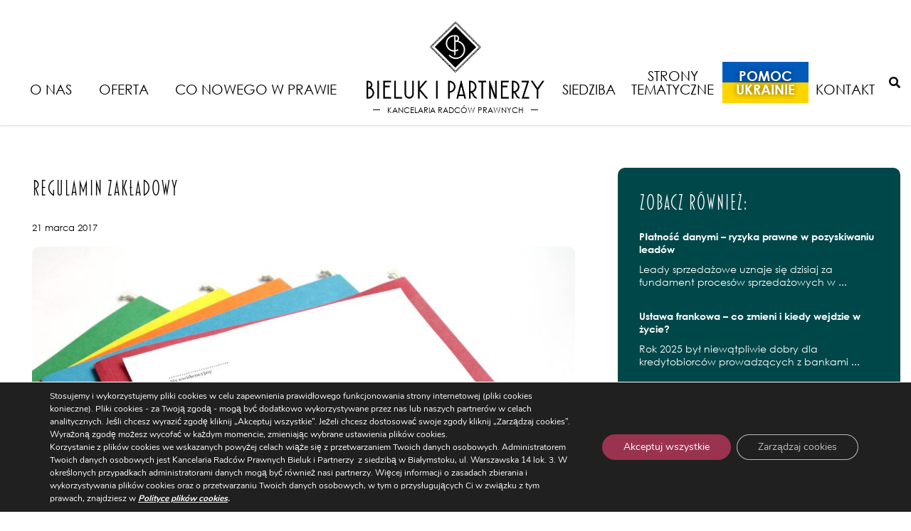

--- FILE ---
content_type: text/html; charset=UTF-8
request_url: https://bieluk.pl/blog/2017/03/21/regulamin-zakladowy/
body_size: 14610
content:
<!DOCTYPE html>
<html lang="pl-PL" class="font">
<head>
    <meta charset="UTF-8">
    <meta name="viewport" content="width=device-width, initial-scale=1">
            <meta name='robots' content='index, follow, max-image-preview:large, max-snippet:-1, max-video-preview:-1' />
	<style>img:is([sizes="auto" i], [sizes^="auto," i]) { contain-intrinsic-size: 3000px 1500px }</style>
	<link rel="alternate" hreflang="pl-pl" href="https://bieluk.pl/blog/2017/03/21/regulamin-zakladowy/" />

	<!-- This site is optimized with the Yoast SEO plugin v25.6 - https://yoast.com/wordpress/plugins/seo/ -->
	<title>Regulamin zakładowy - Bieluk i Partnerzy</title>
	<link rel="canonical" href="https://bieluk.pl/blog/2017/03/21/regulamin-zakladowy/" />
	<meta property="og:locale" content="pl_PL" />
	<meta property="og:type" content="article" />
	<meta property="og:title" content="Regulamin zakładowy - Bieluk i Partnerzy" />
	<meta property="og:description" content="Ustawa z dnia 16 grudnia 2016 r. o zmianie niektórych ustaw w celu poprawy otoczenia prawnego przedsiębiorców, wprowadziła zmiany w kodeksie pracy dotyczące m.in. regulaminów pracy i wynagradzania, które weszły w życie 1 stycznia 2017 r. Zgodnie z nową regulacją, obowiązek tworzenia regulaminów mają tylko pracodawcy zatrudniający co najmniej 50 pracowników. Art. 77(2) oraz art. [&hellip;]" />
	<meta property="og:url" content="https://bieluk.pl/blog/2017/03/21/regulamin-zakladowy/" />
	<meta property="og:site_name" content="Bieluk i Partnerzy" />
	<meta property="article:published_time" content="2017-03-20T23:00:00+00:00" />
	<meta property="article:modified_time" content="2022-03-11T09:38:17+00:00" />
	<meta property="og:image" content="https://bieluk.pl/wp-content/uploads/Fotolia_21232672_Subscription_Monthly_M.jpg" />
	<meta property="og:image:width" content="1688" />
	<meta property="og:image:height" content="1125" />
	<meta property="og:image:type" content="image/jpeg" />
	<meta name="author" content="rada" />
	<meta name="twitter:card" content="summary_large_image" />
	<meta name="twitter:label1" content="Napisane przez" />
	<meta name="twitter:data1" content="rada" />
	<meta name="twitter:label2" content="Szacowany czas czytania" />
	<meta name="twitter:data2" content="1 minuta" />
	<script type="application/ld+json" class="yoast-schema-graph">{"@context":"https://schema.org","@graph":[{"@type":"WebPage","@id":"https://bieluk.pl/blog/2017/03/21/regulamin-zakladowy/","url":"https://bieluk.pl/blog/2017/03/21/regulamin-zakladowy/","name":"Regulamin zakładowy - Bieluk i Partnerzy","isPartOf":{"@id":"https://bieluk.pl/#website"},"primaryImageOfPage":{"@id":"https://bieluk.pl/blog/2017/03/21/regulamin-zakladowy/#primaryimage"},"image":{"@id":"https://bieluk.pl/blog/2017/03/21/regulamin-zakladowy/#primaryimage"},"thumbnailUrl":"https://bieluk.pl/wp-content/uploads/Fotolia_21232672_Subscription_Monthly_M.jpg","datePublished":"2017-03-20T23:00:00+00:00","dateModified":"2022-03-11T09:38:17+00:00","author":{"@id":"https://bieluk.pl/#/schema/person/987253bcf74f024d309086b3465930a7"},"breadcrumb":{"@id":"https://bieluk.pl/blog/2017/03/21/regulamin-zakladowy/#breadcrumb"},"inLanguage":"pl-PL","potentialAction":[{"@type":"ReadAction","target":["https://bieluk.pl/blog/2017/03/21/regulamin-zakladowy/"]}]},{"@type":"ImageObject","inLanguage":"pl-PL","@id":"https://bieluk.pl/blog/2017/03/21/regulamin-zakladowy/#primaryimage","url":"https://bieluk.pl/wp-content/uploads/Fotolia_21232672_Subscription_Monthly_M.jpg","contentUrl":"https://bieluk.pl/wp-content/uploads/Fotolia_21232672_Subscription_Monthly_M.jpg","width":1688,"height":1125},{"@type":"BreadcrumbList","@id":"https://bieluk.pl/blog/2017/03/21/regulamin-zakladowy/#breadcrumb","itemListElement":[{"@type":"ListItem","position":1,"name":"Strona główna","item":"https://bieluk.pl/"},{"@type":"ListItem","position":2,"name":"Co nowego w prawie","item":"https://bieluk.pl/aktualnosci-2/"},{"@type":"ListItem","position":3,"name":"Regulamin zakładowy"}]},{"@type":"WebSite","@id":"https://bieluk.pl/#website","url":"https://bieluk.pl/","name":"Bieluk i Partnerzy","description":"Kancelaria Radców Prawnych","potentialAction":[{"@type":"SearchAction","target":{"@type":"EntryPoint","urlTemplate":"https://bieluk.pl/?s={search_term_string}"},"query-input":{"@type":"PropertyValueSpecification","valueRequired":true,"valueName":"search_term_string"}}],"inLanguage":"pl-PL"},{"@type":"Person","@id":"https://bieluk.pl/#/schema/person/987253bcf74f024d309086b3465930a7","name":"rada","url":"https://bieluk.pl/blog/author/rada/"}]}</script>
	<!-- / Yoast SEO plugin. -->


<link rel='dns-prefetch' href='//maps.google.com' />
<link rel="alternate" type="application/rss+xml" title="Bieluk i Partnerzy &raquo; Kanał z wpisami" href="https://bieluk.pl/feed/" />
<link rel="alternate" type="application/rss+xml" title="Bieluk i Partnerzy &raquo; Kanał z komentarzami" href="https://bieluk.pl/comments/feed/" />
<link rel='stylesheet' id='formidable-css' href='https://bieluk.pl/wp-content/plugins/formidable/css/formidableforms1.css?ver=821742' type='text/css' media='all' />
<link rel='stylesheet' id='wpgmp-frontend-css' href='https://bieluk.pl/wp-content/plugins/wp-google-map-plugin/assets/css/wpgmp_all_frontend.css?ver=4.8.2' type='text/css' media='all' />
<link rel='stylesheet' id='bootstrap-css' href='https://bieluk.pl/wp-content/themes/ideaweb/libs/bootstrap/bootstrap.min.css?ver=4.4.1' type='text/css' media='all' />
<link rel='stylesheet' id='font-awesome-css' href='https://bieluk.pl/wp-content/themes/ideaweb/libs/font-awesome/css/all.min.css?ver=5.12.0' type='text/css' media='all' />
<link rel='stylesheet' id='baguetteBox-css' href='https://bieluk.pl/wp-content/themes/ideaweb/libs/baguetteBox/baguetteBox.min.css?ver=1.11.0' type='text/css' media='all' />
<link rel='stylesheet' id='theme-style-css' href='https://bieluk.pl/wp-content/themes/ideaweb/css/style.css?ver=1.0.19' type='text/css' media='all' />
<link rel='stylesheet' id='stylesheet-css' href='https://bieluk.pl/wp-content/themes/ideaweb/style.css?ver=6.8.3' type='text/css' media='all' />
<link rel='stylesheet' id='newsletter-css' href='https://bieluk.pl/wp-content/plugins/newsletter/style.css?ver=8.9.2' type='text/css' media='all' />
<link rel='stylesheet' id='moove_gdpr_frontend-css' href='https://bieluk.pl/wp-content/plugins/gdpr-cookie-compliance/dist/styles/gdpr-main.css?ver=5.0.1' type='text/css' media='all' />
<style id='moove_gdpr_frontend-inline-css' type='text/css'>
				#moove_gdpr_cookie_modal .moove-gdpr-modal-content .moove-gdpr-tab-main h3.tab-title, 
				#moove_gdpr_cookie_modal .moove-gdpr-modal-content .moove-gdpr-tab-main span.tab-title,
				#moove_gdpr_cookie_modal .moove-gdpr-modal-content .moove-gdpr-modal-left-content #moove-gdpr-menu li a, 
				#moove_gdpr_cookie_modal .moove-gdpr-modal-content .moove-gdpr-modal-left-content #moove-gdpr-menu li button,
				#moove_gdpr_cookie_modal .moove-gdpr-modal-content .moove-gdpr-modal-left-content .moove-gdpr-branding-cnt a,
				#moove_gdpr_cookie_modal .moove-gdpr-modal-content .moove-gdpr-modal-footer-content .moove-gdpr-button-holder a.mgbutton, 
				#moove_gdpr_cookie_modal .moove-gdpr-modal-content .moove-gdpr-modal-footer-content .moove-gdpr-button-holder button.mgbutton,
				#moove_gdpr_cookie_modal .cookie-switch .cookie-slider:after, 
				#moove_gdpr_cookie_modal .cookie-switch .slider:after, 
				#moove_gdpr_cookie_modal .switch .cookie-slider:after, 
				#moove_gdpr_cookie_modal .switch .slider:after,
				#moove_gdpr_cookie_info_bar .moove-gdpr-info-bar-container .moove-gdpr-info-bar-content p, 
				#moove_gdpr_cookie_info_bar .moove-gdpr-info-bar-container .moove-gdpr-info-bar-content p a,
				#moove_gdpr_cookie_info_bar .moove-gdpr-info-bar-container .moove-gdpr-info-bar-content a.mgbutton, 
				#moove_gdpr_cookie_info_bar .moove-gdpr-info-bar-container .moove-gdpr-info-bar-content button.mgbutton,
				#moove_gdpr_cookie_modal .moove-gdpr-modal-content .moove-gdpr-tab-main .moove-gdpr-tab-main-content h1, 
				#moove_gdpr_cookie_modal .moove-gdpr-modal-content .moove-gdpr-tab-main .moove-gdpr-tab-main-content h2, 
				#moove_gdpr_cookie_modal .moove-gdpr-modal-content .moove-gdpr-tab-main .moove-gdpr-tab-main-content h3, 
				#moove_gdpr_cookie_modal .moove-gdpr-modal-content .moove-gdpr-tab-main .moove-gdpr-tab-main-content h4, 
				#moove_gdpr_cookie_modal .moove-gdpr-modal-content .moove-gdpr-tab-main .moove-gdpr-tab-main-content h5, 
				#moove_gdpr_cookie_modal .moove-gdpr-modal-content .moove-gdpr-tab-main .moove-gdpr-tab-main-content h6,
				#moove_gdpr_cookie_modal .moove-gdpr-modal-content.moove_gdpr_modal_theme_v2 .moove-gdpr-modal-title .tab-title,
				#moove_gdpr_cookie_modal .moove-gdpr-modal-content.moove_gdpr_modal_theme_v2 .moove-gdpr-tab-main h3.tab-title, 
				#moove_gdpr_cookie_modal .moove-gdpr-modal-content.moove_gdpr_modal_theme_v2 .moove-gdpr-tab-main span.tab-title,
				#moove_gdpr_cookie_modal .moove-gdpr-modal-content.moove_gdpr_modal_theme_v2 .moove-gdpr-branding-cnt a {
					font-weight: inherit				}
			#moove_gdpr_cookie_modal,#moove_gdpr_cookie_info_bar,.gdpr_cookie_settings_shortcode_content{font-family:&#039;Century Gothic&#039;,&#039;Nunito&#039;,sans-serif}#moove_gdpr_save_popup_settings_button{background-color:#373737;color:#fff}#moove_gdpr_save_popup_settings_button:hover{background-color:#000}#moove_gdpr_cookie_info_bar .moove-gdpr-info-bar-container .moove-gdpr-info-bar-content a.mgbutton,#moove_gdpr_cookie_info_bar .moove-gdpr-info-bar-container .moove-gdpr-info-bar-content button.mgbutton{background-color:#9a3350}#moove_gdpr_cookie_modal .moove-gdpr-modal-content .moove-gdpr-modal-footer-content .moove-gdpr-button-holder a.mgbutton,#moove_gdpr_cookie_modal .moove-gdpr-modal-content .moove-gdpr-modal-footer-content .moove-gdpr-button-holder button.mgbutton,.gdpr_cookie_settings_shortcode_content .gdpr-shr-button.button-green{background-color:#9a3350;border-color:#9a3350}#moove_gdpr_cookie_modal .moove-gdpr-modal-content .moove-gdpr-modal-footer-content .moove-gdpr-button-holder a.mgbutton:hover,#moove_gdpr_cookie_modal .moove-gdpr-modal-content .moove-gdpr-modal-footer-content .moove-gdpr-button-holder button.mgbutton:hover,.gdpr_cookie_settings_shortcode_content .gdpr-shr-button.button-green:hover{background-color:#fff;color:#9a3350}#moove_gdpr_cookie_modal .moove-gdpr-modal-content .moove-gdpr-modal-close i,#moove_gdpr_cookie_modal .moove-gdpr-modal-content .moove-gdpr-modal-close span.gdpr-icon{background-color:#9a3350;border:1px solid #9a3350}#moove_gdpr_cookie_info_bar span.change-settings-button.focus-g,#moove_gdpr_cookie_info_bar span.change-settings-button:focus,#moove_gdpr_cookie_info_bar button.change-settings-button.focus-g,#moove_gdpr_cookie_info_bar button.change-settings-button:focus{-webkit-box-shadow:0 0 1px 3px #9a3350;-moz-box-shadow:0 0 1px 3px #9a3350;box-shadow:0 0 1px 3px #9a3350}#moove_gdpr_cookie_modal .moove-gdpr-modal-content .moove-gdpr-modal-close i:hover,#moove_gdpr_cookie_modal .moove-gdpr-modal-content .moove-gdpr-modal-close span.gdpr-icon:hover,#moove_gdpr_cookie_info_bar span[data-href]>u.change-settings-button{color:#9a3350}#moove_gdpr_cookie_modal .moove-gdpr-modal-content .moove-gdpr-modal-left-content #moove-gdpr-menu li.menu-item-selected a span.gdpr-icon,#moove_gdpr_cookie_modal .moove-gdpr-modal-content .moove-gdpr-modal-left-content #moove-gdpr-menu li.menu-item-selected button span.gdpr-icon{color:inherit}#moove_gdpr_cookie_modal .moove-gdpr-modal-content .moove-gdpr-modal-left-content #moove-gdpr-menu li a span.gdpr-icon,#moove_gdpr_cookie_modal .moove-gdpr-modal-content .moove-gdpr-modal-left-content #moove-gdpr-menu li button span.gdpr-icon{color:inherit}#moove_gdpr_cookie_modal .gdpr-acc-link{line-height:0;font-size:0;color:transparent;position:absolute}#moove_gdpr_cookie_modal .moove-gdpr-modal-content .moove-gdpr-modal-close:hover i,#moove_gdpr_cookie_modal .moove-gdpr-modal-content .moove-gdpr-modal-left-content #moove-gdpr-menu li a,#moove_gdpr_cookie_modal .moove-gdpr-modal-content .moove-gdpr-modal-left-content #moove-gdpr-menu li button,#moove_gdpr_cookie_modal .moove-gdpr-modal-content .moove-gdpr-modal-left-content #moove-gdpr-menu li button i,#moove_gdpr_cookie_modal .moove-gdpr-modal-content .moove-gdpr-modal-left-content #moove-gdpr-menu li a i,#moove_gdpr_cookie_modal .moove-gdpr-modal-content .moove-gdpr-tab-main .moove-gdpr-tab-main-content a:hover,#moove_gdpr_cookie_info_bar.moove-gdpr-dark-scheme .moove-gdpr-info-bar-container .moove-gdpr-info-bar-content a.mgbutton:hover,#moove_gdpr_cookie_info_bar.moove-gdpr-dark-scheme .moove-gdpr-info-bar-container .moove-gdpr-info-bar-content button.mgbutton:hover,#moove_gdpr_cookie_info_bar.moove-gdpr-dark-scheme .moove-gdpr-info-bar-container .moove-gdpr-info-bar-content a:hover,#moove_gdpr_cookie_info_bar.moove-gdpr-dark-scheme .moove-gdpr-info-bar-container .moove-gdpr-info-bar-content button:hover,#moove_gdpr_cookie_info_bar.moove-gdpr-dark-scheme .moove-gdpr-info-bar-container .moove-gdpr-info-bar-content span.change-settings-button:hover,#moove_gdpr_cookie_info_bar.moove-gdpr-dark-scheme .moove-gdpr-info-bar-container .moove-gdpr-info-bar-content button.change-settings-button:hover,#moove_gdpr_cookie_info_bar.moove-gdpr-dark-scheme .moove-gdpr-info-bar-container .moove-gdpr-info-bar-content u.change-settings-button:hover,#moove_gdpr_cookie_info_bar span[data-href]>u.change-settings-button,#moove_gdpr_cookie_info_bar.moove-gdpr-dark-scheme .moove-gdpr-info-bar-container .moove-gdpr-info-bar-content a.mgbutton.focus-g,#moove_gdpr_cookie_info_bar.moove-gdpr-dark-scheme .moove-gdpr-info-bar-container .moove-gdpr-info-bar-content button.mgbutton.focus-g,#moove_gdpr_cookie_info_bar.moove-gdpr-dark-scheme .moove-gdpr-info-bar-container .moove-gdpr-info-bar-content a.focus-g,#moove_gdpr_cookie_info_bar.moove-gdpr-dark-scheme .moove-gdpr-info-bar-container .moove-gdpr-info-bar-content button.focus-g,#moove_gdpr_cookie_info_bar.moove-gdpr-dark-scheme .moove-gdpr-info-bar-container .moove-gdpr-info-bar-content a.mgbutton:focus,#moove_gdpr_cookie_info_bar.moove-gdpr-dark-scheme .moove-gdpr-info-bar-container .moove-gdpr-info-bar-content button.mgbutton:focus,#moove_gdpr_cookie_info_bar.moove-gdpr-dark-scheme .moove-gdpr-info-bar-container .moove-gdpr-info-bar-content a:focus,#moove_gdpr_cookie_info_bar.moove-gdpr-dark-scheme .moove-gdpr-info-bar-container .moove-gdpr-info-bar-content button:focus,#moove_gdpr_cookie_info_bar.moove-gdpr-dark-scheme .moove-gdpr-info-bar-container .moove-gdpr-info-bar-content span.change-settings-button.focus-g,span.change-settings-button:focus,button.change-settings-button.focus-g,button.change-settings-button:focus,#moove_gdpr_cookie_info_bar.moove-gdpr-dark-scheme .moove-gdpr-info-bar-container .moove-gdpr-info-bar-content u.change-settings-button.focus-g,#moove_gdpr_cookie_info_bar.moove-gdpr-dark-scheme .moove-gdpr-info-bar-container .moove-gdpr-info-bar-content u.change-settings-button:focus{color:#9a3350}#moove_gdpr_cookie_modal .moove-gdpr-branding.focus-g span,#moove_gdpr_cookie_modal .moove-gdpr-modal-content .moove-gdpr-tab-main a.focus-g{color:#9a3350}#moove_gdpr_cookie_modal.gdpr_lightbox-hide{display:none}
</style>
<script type="text/javascript" src="https://bieluk.pl/wp-includes/js/jquery/jquery.min.js?ver=3.7.1" id="jquery-core-js"></script>
<script type="text/javascript" src="https://bieluk.pl/wp-includes/js/jquery/jquery-migrate.min.js?ver=3.4.1" id="jquery-migrate-js"></script>
<!--[if lt IE 9]>
<script type="text/javascript" src="https://bieluk.pl/wp-content/themes/ideaweb/js/html5shiv.min.js?ver=3.7.3" id="ideaweb-html5-js"></script>
<![endif]-->
<link rel="https://api.w.org/" href="https://bieluk.pl/wp-json/" /><link rel="alternate" title="JSON" type="application/json" href="https://bieluk.pl/wp-json/wp/v2/posts/406" /><link rel="EditURI" type="application/rsd+xml" title="RSD" href="https://bieluk.pl/xmlrpc.php?rsd" />
<meta name="generator" content="WordPress 6.8.3" />
<link rel='shortlink' href='https://bieluk.pl/?p=406' />
<link rel="alternate" title="oEmbed (JSON)" type="application/json+oembed" href="https://bieluk.pl/wp-json/oembed/1.0/embed?url=https%3A%2F%2Fbieluk.pl%2Fblog%2F2017%2F03%2F21%2Fregulamin-zakladowy%2F" />
<link rel="alternate" title="oEmbed (XML)" type="text/xml+oembed" href="https://bieluk.pl/wp-json/oembed/1.0/embed?url=https%3A%2F%2Fbieluk.pl%2Fblog%2F2017%2F03%2F21%2Fregulamin-zakladowy%2F&#038;format=xml" />
<meta name="generator" content="WPML ver:4.2.7.1 stt:1,41;" />
<link rel="icon" href="https://bieluk.pl/wp-content/uploads/favicon.png" sizes="32x32" />
<link rel="icon" href="https://bieluk.pl/wp-content/uploads/favicon.png" sizes="192x192" />
<link rel="apple-touch-icon" href="https://bieluk.pl/wp-content/uploads/favicon.png" />
<meta name="msapplication-TileImage" content="https://bieluk.pl/wp-content/uploads/favicon.png" />

    <!-- social media meta tags -->
        <meta property="og:title" content="Regulamin zakładowy">
    <meta property="og:description" content="Ustawa z dnia 16 grudnia 2016 r. o zmianie niektórych ustaw w celu poprawy otoczenia prawnego przedsiębiorców, wprowadziła zmiany w kodeksie pracy dotyczące m.in. regulaminów pracy i wynagradzania, które weszły w życie 1 stycznia 2017 r. Zgodnie z nową regulacją, obowiązek tworzenia regulaminów mają tylko pracodawcy zatrudniający co najmniej 50 pracowników. Art. 77(2) oraz art. [&hellip;]">
    <meta property="og:image" content="https://bieluk.pl/wp-content/uploads/Fotolia_21232672_Subscription_Monthly_M-1024x682.jpg">
    <meta property="og:url" content="https://bieluk.pl/blog/2017/03/21/regulamin-zakladowy/">
    <meta name="twitter:card" content="summary_large_image">

</head>

<body data-rsssl=1 class="wp-singular post-template-default single single-post postid-406 single-format-standard wp-theme-ideaweb">
    <div class="wrapper" id="wrapper">
        <h1 class="sr-only">Bieluk i PartnerzyRegulamin zakładowy - </h1>
        
<div class="page-cover"></div>
<div class="arrow-top"><i class="fas fa-chevron-up"></i></div>
<div class="header-fix"></div>
<header >
    <div class="row">
        
        <div class="side left">
            <div class="menu-container"><ul class="menu"><li class=" has-children"><a href="https://bieluk.pl/o-nas/">O nas</a><ul class="submenu"><li class=""><a href="https://bieluk.pl/o-nas/partnerzy/">Partnerzy</a></li><li class=""><a href="https://bieluk.pl/o-nas/zespol/">Zespół</a></li><li class=""><a href="https://bieluk.pl/o-nas/publikacje/">Publikacje</a></li><li class=""><a href="https://bieluk.pl/o-nas/rekrutacja/">Rekrutacja</a></li><li class=""><a href="https://bieluk.pl/o-nas/dzialalnosc-pro-bono/">Zaangażowanie społeczne</a></li></ul></li><li class=" has-children"><a href="https://bieluk.pl/co-robimy/">Oferta</a><ul class="submenu"><li class=""><a href="https://bieluk.pl/co-robimy/uslugi-prawne-dla-biznesu/">Usługi prawne dla biznesu</a></li><li class=""><a href="https://bieluk.pl/co-robimy/specjalizacje/">Nasze specjalizacje</a></li><li class=""><a href="https://bieluk.pl/co-robimy/uslugi-prawne-dla-klientow-indywidualnych/">Usługi prawne dla klientów indywidualnych</a></li></ul></li><li class=""><a href="https://bieluk.pl/aktualnosci-2/">Co nowego w prawie</a></li></ul></div>
        </div>
        
        <div class="logo-container">
                        
            <a href="https://bieluk.pl" class="custom-logo-link" rel="home" aria-current="page">
                <img src="https://bieluk.pl/wp-content/themes/ideaweb/img/logo.png" class="custom-logo" alt="Bieluk i Partnerzy">
                <p class="sublogo">Kancelaria radców prawnych</p>
            </a>
            
        </div>
        
        <div class="side right">
            <div class="menu-container"><ul class="menu"><li class=" has-children"><a href="https://bieluk.pl/siedziba/">Siedziba</a><ul class="submenu"><li class=""><a href="https://bieluk.pl/siedziba/historia-siedziby/">Historia siedziby Warszawska 14</a></li><li class=""><a href="https://bieluk.pl/siedziba/oddzial-w-warszawie/">Oddział w Warszawie</a></li></ul></li><li class=""><a href="https://bieluk.pl/strony-tematyczne/">Strony tematyczne</a></li><li class=""><a href="https://bieluk.pl/pomoc-ukrainie/">Pomoc Ukrainie</a></li><li class=""><a href="https://bieluk.pl/kontakt/">Kontakt</a></li></ul></div>

            <div class="tools">
                
                                
                <div class="search">
                    <button class="search" onclick="jQuery('header .search-form').toggleClass('active');"><i class="fas fa-search"></i></button>
                </div>
            </div>
        </div>
        
        <div class="mobile">
            <div class="icon"><i class="fas fa-bars"></i></div>
        </div>
        
        <div class="search-form">
            <form role="search" method="GET" action="https://bieluk.pl">
                <input type="hidden" name="post_type" value="page" />
                <input type="search" name="s" value="" placeholder="Wpisz szukaną frazę">
                <button type="submit">Szukaj</button>
            </form>
        </div>
    </div>
</header>

		
<div class="container posts single-post post">
    <div class="content">
                            
            <div class="row">
                <div class="box">
                                            
                                                <div class="row">
                            <div class="col-md-8 col-sm-8 col-ms-6 col-xs-12 main">
                                <h1 class="title">Regulamin zakładowy</h1>
                                <div class="date">21 marca 2017</div>
                                                                    <div class="image"><img src="https://bieluk.pl/wp-content/uploads/Fotolia_21232672_Subscription_Monthly_M-1024x682.jpg" alt="Regulamin zakładowy" /></div>
                                                                <div class="text"><p>Ustawa z dnia 16 grudnia 2016 r. o zmianie niektórych ustaw w celu poprawy otoczenia prawnego przedsiębiorców, wprowadziła zmiany w kodeksie pracy dotyczące m.in. regulaminów pracy i wynagradzania, które weszły w życie 1 stycznia 2017 r. Zgodnie z nową regulacją, obowiązek tworzenia regulaminów mają tylko pracodawcy zatrudniający co najmniej 50 pracowników.</p>
<p><!--more--></p>
<p class="MsoNormal">Art. 77(2) oraz art. 104 kodeksu pracy wskazuje, że pracodawca  zatrudniający co najmniej 50 pracowników, nieobjętych zakładowym układem zbiorowym pracy ani ponadzakładowym układem zbiorowym pracy, ma obowiązek wprowadzenia regulaminu pracy i ustalenia warunków wynagradzania za pracę w regulaminie wynagradzania,</p>
<p class="MsoNormal"> </p>
<p class="MsoNormal">W przypadku pracodawcy zatrudniającego mniej niż 50 pracowników, nieobjętych zakładowym układem zbiorowym pracy ani ponadzakładowym układem zbiorowym pracy, pracodawca może ustanowić regulamin wynagradzania, ale nie ma takiego obowiązku, chyba że zatrudnia co najmniej 20 pracowników, a z wnioskiem o ustalenie regulaminu pracy albo wynagradzania za pracę wystąpi zakładowa organizacja związkowa.</p>
<p class="MsoNormal"> </p>
<p class="MsoNormal">Jeśli chodzi o sytuacją pracodawców, którzy do 31 grudnia 2016 r. mieli obowiązek posiadania regulaminów, a od nowego roku nie muszą ich tworzyć, to ustawodawca nie przewidział żadnych regulacji przejściowych, zatem regulaminy te pozostają w mocy, mimo iż pracodawcy zatrudniają mniej niż 50 osób.</p>
</div>
                            </div>
                            <div class="col-md-4 col-sm-4 col-ms-6 col-xs-12 side">

                                                                <div class="box">
                                                                        <div class="latest">
                                        <h2 class="tit">Zobacz również:</h2>
                                        <ul>
                                                                                        <li>
                                                <a href="https://bieluk.pl/blog/2026/01/26/platnosc-danymi/">Płatność danymi – ryzyka prawne w pozyskiwaniu leadów</a>
                                                <p>Leady sprzedażowe uznaje się dzisiaj za fundament procesów sprzedażowych w ...</p>
                                            </li>
                                                                                        <li>
                                                <a href="https://bieluk.pl/blog/2026/01/19/ustawa-frankowa-co-zmieni-i-kiedy-wejdzie-w-zycie/">Ustawa frankowa – co zmieni i kiedy wejdzie w życie?</a>
                                                <p>Rok 2025 był niewątpliwie dobry dla kredytobiorców prowadzących z bankami ...</p>
                                            </li>
                                                                                        <li>
                                                <a href="https://bieluk.pl/blog/2026/01/12/maly-zus-plus-od-1-stycznia-2026-roku-nowe-zasady-korzystania-z-ulgi/">„Mały ZUS Plus” od 1 stycznia 2026 roku – nowe zasady korzystania z ulgi</a>
                                                <p>Od 1 stycznia 2026 r. weszły w życie doprecyzowane przepisy ...</p>
                                            </li>
                                                                                    </ul>
                                    </div>
                                </div>
                                                                
                                                                <div class="search-form">
                                    <form role="search" method="GET" action="https://bieluk.pl">
                                        <div class="icon"><i class="fas fa-search"></i></div>
                                        <input type="search" name="s" value="" placeholder="Wpisz szukaną frazę">
                                        <button type="submit">Szukaj</button>
                                    </form>
                                </div>
                                                                
                            </div>
                        </div>
                        
                      
                </div>
            </div>
        
                        </div>
</div>   


        
<div class="footer-fix"></div>
<footer id="footer">
    <div class="row">
        <div class="left">
            <a class="icon newsletter" href="https://bieluk.pl/newsletter/">Newsletter</a>            <a class="icon policy" href="https://bieluk.pl/regulaminy/">Regulaminy/RODO</a> / <a class="icon policy" href="/#gdpr_cookie_modal">Ustawienia Cookies</a>
            <a class="icon linkedin" href="https://www.linkedin.com/company/kancelaria-radcow-prawnych-bieluk-i-partnerzy" target="_blank"><i class="fab fa-linkedin"></i></a>            <a class="icon facebook" href="https://www.facebook.com/KancelariaRadcowPrawnychBielukiPartnerzy/" target="_blank"><i class="fab fa-facebook"></i></a>        </div>
        <div class="col right"><p>ul. Warszawska 14 lok. 3, 15-063 Białystok, <a href="tel:+48856637750">+48 85 663 77 50</a>, <a href="mailto:kancelaria@bieluk.pl">kancelaria@bieluk.pl</a> / oddział w Warszawie: ul. Karolkowa 28/114, 01-207 Warszawa, tel. <a href="tel:+48664178333">+48 664 178 333</a></p>
</div>
    </div>
</footer>
   


<div class="modal fade" id="map-modal" tabindex="-1" role="dialog">
    <div class="modal-dialog modal-lg" role="document">
        <div class="modal-content">
            <div class="modal-header">
                <h5 class="modal-title">Jak dojechać</h5>
                <button type="button" class="close" data-dismiss="modal" aria-label="Close"><span aria-hidden="true">&times;</span></button>
            </div>
            <div class="modal-body">
                <div class="maps-container">
                    <ul class="tabs">
                                                <li class="tab active" data-id="3677">Białystok</li>
                                                <li class="tab " data-id="3678">Warszawa</li>
                                            </ul>
                    <div class="maps">
                                                <div class="map-container active" data-id="3677">
                            <div class="info"><p>ul. Warszawska 14 lok. 3,<br />15-063 Białystok</p>
</div>
                            <div class="map"><div class="wpgmp_map_container wpgmp-map-provider-google wpgmp-map-1" rel="map1" data-plugin-version="4.8.2"><div class="wpgmp_map_parent"><div class="wpgmp_map " style="width:100%; height:400px;" id="map1" data-map-id="1"></div></div></div><script>jQuery(document).ready(function($){ window.wpgmp = window.wpgmp || {}; window.wpgmp.mapdata1 = "[base64]"; });</script></div>
                        </div>
                                                <div class="map-container " data-id="3678">
                            <div class="info"><p>ul. Karolkowa 28/114,<br />01-207 Warszawa</p>
</div>
                            <div class="map"><div class="wpgmp_map_container wpgmp-map-provider-google wpgmp-map-2" rel="map2" data-plugin-version="4.8.2"><div class="wpgmp_map_parent"><div class="wpgmp_map " style="width:100%; height:400px;" id="map2" data-map-id="2"></div></div></div><script>jQuery(document).ready(function($){ window.wpgmp = window.wpgmp || {}; window.wpgmp.mapdata2 = "[base64]"; });</script></div>
                        </div>
                                            </div>
                </div>
            </div>
        </div>
    </div>
</div>
<script>
jQuery(document).on('ready', function($){
    jQuery('#map-modal .tabs .tab').on('click', function(){
        let id = jQuery(this).data('id');
        jQuery('#map-modal .tabs .tab').removeClass('active');
        jQuery('#map-modal .map-container').removeClass('active');
        jQuery('#map-modal .map-container[data-id="'+id+'"]').addClass('active');
        jQuery(this).addClass('active');
    });
});
</script>    </div>
    <script type="speculationrules">
{"prefetch":[{"source":"document","where":{"and":[{"href_matches":"\/*"},{"not":{"href_matches":["\/wp-*.php","\/wp-admin\/*","\/wp-content\/uploads\/*","\/wp-content\/*","\/wp-content\/plugins\/*","\/wp-content\/themes\/ideaweb\/*","\/*\\?(.+)"]}},{"not":{"selector_matches":"a[rel~=\"nofollow\"]"}},{"not":{"selector_matches":".no-prefetch, .no-prefetch a"}}]},"eagerness":"conservative"}]}
</script>
	<!--copyscapeskip-->
	<aside id="moove_gdpr_cookie_info_bar" class="moove-gdpr-info-bar-hidden moove-gdpr-align-center moove-gdpr-dark-scheme gdpr_infobar_postion_bottom" aria-label="Panel powiadomień o ciasteczkach RODO" style="display: none;">
	<div class="moove-gdpr-info-bar-container">
		<div class="moove-gdpr-info-bar-content">
		
<div class="moove-gdpr-cookie-notice">
  <p>Stosujemy i wykorzystujemy pliki cookies w celu zapewnienia prawidłowego funkcjonowania strony internetowej (pliki cookies konieczne). Pliki cookies - za Twoją zgodą - mogą być dodatkowo wykorzystywane przez nas lub naszych partnerów w celach analitycznych. Jeśli chcesz wyrazić zgodę kliknij „Akceptuj wszystkie”. Jeżeli chcesz dostosować swoje zgody kliknij „Zarządzaj cookies”. Wyrażoną zgodę możesz wycofać w każdym momencie, zmieniając wybrane ustawienia plików cookies.</p>
<p>Korzystanie z plików cookies we wskazanych powyżej celach wiąże się z przetwarzaniem Twoich danych osobowych. Administratorem Twoich danych osobowych jest Kancelaria Radców Prawnych Bieluk i Partnerzy  z siedzibą w Białymstoku, ul. Warszawska 14 lok. 3. W określonych przypadkach administratorami danych mogą być również nasi partnerzy. Więcej informacji o zasadach zbierania i wykorzystywania plików cookies oraz o przetwarzaniu Twoich danych osobowych, w tym o przysługujących Ci w związku z tym prawach, znajdziesz w <b><i><a href="https://bieluk.pl/cookie-policy/">Polityce plików cookies</a>.</i></b></p>
</div>
<!--  .moove-gdpr-cookie-notice -->
		
<div class="moove-gdpr-button-holder">
			<button class="mgbutton moove-gdpr-infobar-allow-all gdpr-fbo-0" aria-label="Akceptuj wszystkie" >Akceptuj wszystkie</button>
						<button class="mgbutton moove-gdpr-infobar-settings-btn change-settings-button gdpr-fbo-2" aria-haspopup="true" data-href="#moove_gdpr_cookie_modal"  aria-label="Zarządzaj cookies">Zarządzaj cookies</button>
			</div>
<!--  .button-container -->
		</div>
		<!-- moove-gdpr-info-bar-content -->
	</div>
	<!-- moove-gdpr-info-bar-container -->
	</aside>
	<!-- #moove_gdpr_cookie_info_bar -->
	<!--/copyscapeskip-->
<script type="text/javascript" src="https://bieluk.pl/wp-includes/js/imagesloaded.min.js?ver=5.0.0" id="imagesloaded-js"></script>
<script type="text/javascript" src="https://bieluk.pl/wp-includes/js/masonry.min.js?ver=4.2.2" id="masonry-js"></script>
<script type="text/javascript" src="https://bieluk.pl/wp-includes/js/jquery/jquery.masonry.min.js?ver=3.1.2b" id="jquery-masonry-js"></script>
<script type="text/javascript" id="wpgmp-google-map-main-js-extra">
/* <![CDATA[ */
var wpgmp_local = {"language":"en","apiKey":"","urlforajax":"https:\/\/bieluk.pl\/wp-admin\/admin-ajax.php","nonce":"6cbc99b5e7","wpgmp_country_specific":"","wpgmp_countries":"","wpgmp_assets":"https:\/\/bieluk.pl\/wp-content\/plugins\/wp-google-map-plugin\/assets\/js\/","days_to_remember":"","wpgmp_mapbox_key":"","map_provider":"google","route_provider":"openstreet","tiles_provider":"openstreet","use_advanced_marker":"","set_timeout":"100","debug_mode":"","select_radius":"Wybierz promie\u0144","search_placeholder":"Wpisz adres lub szeroko\u015b\u0107 geograficzn\u0105 lub d\u0142ugo\u015b\u0107 geograficzn\u0105 lub tytu\u0142 lub miasto lub stan lub kraj lub kod pocztowy tutaj...","select":"Wybierz","select_all":"Zaznacz wszystko","select_category":"Wybierz kategori\u0119","all_location":"Wszystko","show_locations":"Poka\u017c lokalizacje","sort_by":"Sortuj wed\u0142ug","wpgmp_not_working":"nie dzia\u0142a...","place_icon_url":"https:\/\/bieluk.pl\/wp-content\/plugins\/wp-google-map-plugin\/assets\/images\/icons\/","wpgmp_location_no_results":"Nie znaleziono wynik\u00f3w.","wpgmp_route_not_avilable":"Trasa nie jest dost\u0119pna dla wybranej przez Ciebie trasy.","image_path":"https:\/\/bieluk.pl\/wp-content\/plugins\/wp-google-map-plugin\/assets\/images\/","default_marker_icon":"https:\/\/bieluk.pl\/wp-content\/plugins\/wp-google-map-plugin\/assets\/images\/icons\/marker-shape-2.svg","img_grid":"<span class='span_grid'><a class='wpgmp_grid'><i class='wep-icon-grid'><\/i><\/a><\/span>","img_list":"<span class='span_list'><a class='wpgmp_list'><i class='wep-icon-list'><\/i><\/a><\/span>","img_print":"<span class='span_print'><a class='wpgmp_print' data-action='wpgmp-print'><i class='wep-icon-printer'><\/i><\/a><\/span>","hide":"Ukryj","show":"Poka\u017c","start_location":"Pocz\u0105tkowa lokalizacja","start_point":"Punkt startowy","radius":"Promie\u0144","end_location":"Koniec lokalizacji","take_current_location":"Pobierz bie\u017c\u0105c\u0105 lokalizacj\u0119","center_location_message":"Twoja lokalizacja","driving":"Jazda","bicycling":"Jazda na rowerze","walking":"Chodzenie","transit":"Tranzyt","metric":"Metryczny","imperial":"Imperialny","find_direction":"Znajd\u017a kierunek","miles":"Miles","km":"KM","show_amenities":"Poka\u017c udogodnienia","find_location":"Znajd\u017a lokalizacje","locate_me":"Zlokalizuj mnie","prev":"Poprzedni","next":"Nast\u0119pny","ajax_url":"https:\/\/bieluk.pl\/wp-admin\/admin-ajax.php","no_routes":"Do tej mapy nie przypisano \u017cadnych tras.","no_categories":"Nie przypisano kategorii do lokalizacji.","mobile_marker_size":[24,24],"desktop_marker_size":[32,32],"retina_marker_size":[64,64]};
/* ]]> */
</script>
<script type="text/javascript" src="https://bieluk.pl/wp-content/plugins/wp-google-map-plugin/assets/js/maps.js?ver=4.8.2" id="wpgmp-google-map-main-js"></script>
<script type="text/javascript" src="https://maps.google.com/maps/api/js?loading=async&amp;libraries=marker%2Cgeometry%2Cplaces%2Cdrawing&amp;callback=wpgmpInitMap&amp;language=en&amp;ver=4.8.2" id="wpgmp-google-api-js"></script>
<script type="text/javascript" src="https://bieluk.pl/wp-content/plugins/wp-google-map-plugin/assets/js/wpgmp_frontend.js?ver=4.8.2" id="wpgmp-frontend-js"></script>
<script type="text/javascript" src="https://bieluk.pl/wp-content/themes/ideaweb/libs/bootstrap/bootstrap.min.js?ver=4.4.1" id="bootstrap-script-js"></script>
<script type="text/javascript" src="https://bieluk.pl/wp-content/themes/ideaweb/libs/baguetteBox/baguetteBox.min.js?ver=1.11.0" id="baguetteBox-js"></script>
<script type="text/javascript" src="https://bieluk.pl/wp-content/themes/ideaweb/js/scripts.js?ver=1.0.19" id="ideaweb-script-js"></script>
<script type="text/javascript" id="newsletter-js-extra">
/* <![CDATA[ */
var newsletter_data = {"action_url":"https:\/\/bieluk.pl\/wp-admin\/admin-ajax.php"};
/* ]]> */
</script>
<script type="text/javascript" src="https://bieluk.pl/wp-content/plugins/newsletter/main.js?ver=8.9.2" id="newsletter-js"></script>
<script type="text/javascript" id="moove_gdpr_frontend-js-extra">
/* <![CDATA[ */
var moove_frontend_gdpr_scripts = {"ajaxurl":"https:\/\/bieluk.pl\/wp-admin\/admin-ajax.php","post_id":"406","plugin_dir":"https:\/\/bieluk.pl\/wp-content\/plugins\/gdpr-cookie-compliance","show_icons":"all","is_page":"","ajax_cookie_removal":"false","strict_init":"2","enabled_default":{"third_party":0,"advanced":0,"performance":0,"preference":0},"geo_location":"false","force_reload":"false","is_single":"1","hide_save_btn":"false","current_user":"0","cookie_expiration":"365","script_delay":"2000","close_btn_action":"1","close_btn_rdr":"","scripts_defined":"{\"cache\":true,\"header\":\"\",\"body\":\"\",\"footer\":\"\",\"thirdparty\":{\"header\":\"<!-- Google tag (gtag.js) -->\\r\\n<script data-gdpr async src=\\\"https:\\\/\\\/www.googletagmanager.com\\\/gtag\\\/js?id=UA-140697158-1\\\"><\\\/script>\\r\\n<script data-gdpr>\\r\\n   window.dataLayer = window.dataLayer || [];\\r\\n   function gtag(){dataLayer.push(arguments);}\\r\\n   gtag('js', new Date());\\r\\n   gtag('config', 'UA-140697158-1');\\r\\n<\\\/script>\",\"body\":\"\",\"footer\":\"\"},\"advanced\":{\"header\":\"\",\"body\":\"\",\"footer\":\"\"}}","gdpr_scor":"true","wp_lang":"_pl","wp_consent_api":"false"};
/* ]]> */
</script>
<script type="text/javascript" src="https://bieluk.pl/wp-content/plugins/gdpr-cookie-compliance/dist/scripts/main.js?ver=5.0.1" id="moove_gdpr_frontend-js"></script>
<script type="text/javascript" id="moove_gdpr_frontend-js-after">
/* <![CDATA[ */
var gdpr_consent__strict = "true"
var gdpr_consent__thirdparty = "false"
var gdpr_consent__advanced = "false"
var gdpr_consent__performance = "false"
var gdpr_consent__preference = "false"
var gdpr_consent__cookies = "strict"
/* ]]> */
</script>

    
	<!--copyscapeskip-->
	<!-- V2 -->
	<dialog id="moove_gdpr_cookie_modal" class="gdpr_lightbox-hide" aria-modal="true" aria-label="Ekran ustawień RODO">
	<div class="moove-gdpr-modal-content moove-clearfix logo-position-left moove_gdpr_modal_theme_v2">
				<button class="moove-gdpr-modal-close" autofocus aria-label="Zamknij ustawienia ciasteczek RODO">
			<span class="gdpr-sr-only">Zamknij ustawienia ciasteczek RODO</span>
			<span class="gdpr-icon moovegdpr-arrow-close"> </span>
		</button>
				<div class="moove-gdpr-modal-left-content">
		<ul id="moove-gdpr-menu">
			
<li class="menu-item-on menu-item-privacy_overview menu-item-selected">
	<button data-href="#privacy_overview" class="moove-gdpr-tab-nav" aria-label="Pliki Cookies">
	<span class="gdpr-nav-tab-title">Pliki Cookies</span>
	</button>
</li>

	<li class="menu-item-strict-necessary-cookies menu-item-off">
	<button data-href="#strict-necessary-cookies" class="moove-gdpr-tab-nav" aria-label="Niezbędne pliki Cookies">
		<span class="gdpr-nav-tab-title">Niezbędne pliki Cookies</span>
	</button>
	</li>


	<li class="menu-item-off menu-item-third_party_cookies">
	<button data-href="#third_party_cookies" class="moove-gdpr-tab-nav" aria-label="Analityczne pliki Cookies">
		<span class="gdpr-nav-tab-title">Analityczne pliki Cookies</span>
	</button>
	</li>



	<li class="menu-item-moreinfo menu-item-off">
	<button data-href="#cookie_policy_modal" class="moove-gdpr-tab-nav" aria-label="Polityka plików cookies">
		<span class="gdpr-nav-tab-title">Polityka plików cookies</span>
	</button>
	</li>
		</ul>
		</div>
		<!--  .moove-gdpr-modal-left-content -->
		<div class="moove-gdpr-modal-right-content">
			<div class="moove-gdpr-modal-title"> 
			<div>
				<span class="tab-title">Pliki Cookies</span>
			</div>
			
<div class="moove-gdpr-company-logo-holder">
	<img src="https://bieluk.pl/wp-content/uploads/favicon.png" alt=""   width="64"  height="64"  class="img-responsive" />
</div>
<!--  .moove-gdpr-company-logo-holder -->
			</div>
			<!-- .moove-gdpr-modal-ritle -->
			<div class="main-modal-content">

			<div class="moove-gdpr-tab-content">
				
<div id="privacy_overview" class="moove-gdpr-tab-main">
		<div class="moove-gdpr-tab-main-content">
	<p>Pliki cookies to dane informatyczne, zapisane w plikach tekstowych, które generowane są przez przeglądarkę internetową Użytkownika strony internetowej, zapisywane i przechowywane na urządzeniu końcowym Użytkownika (np. komputerze, tablecie, smartfonie). Pliki te pozwalają gromadzić informacje związane z Użytkownikami strony internetowej oraz ich urządzeniami w momencie jej odwiedzania. Pliki cookies pozwalają ustalić m. in liczbę użytkowników odwiedzających stronę internetową, jak również sposób w jaki Użytkownicy z niej korzystają.</p>
		</div>
	<!--  .moove-gdpr-tab-main-content -->

</div>
<!-- #privacy_overview -->
				
  <div id="strict-necessary-cookies" class="moove-gdpr-tab-main" >
    <span class="tab-title">Niezbędne pliki Cookies</span>
    <div class="moove-gdpr-tab-main-content">
      <p>Pliki cookies umożliwiające poruszanie się po stronie internetowej oraz korzystanie z jej funkcji (zapewniają poprawne działanie strony internetowej)  </p>
      <div class="moove-gdpr-status-bar gdpr-checkbox-disabled checkbox-selected">
        <div class="gdpr-cc-form-wrap">
          <div class="gdpr-cc-form-fieldset">
            <label class="cookie-switch" for="moove_gdpr_strict_cookies">    
              <span class="gdpr-sr-only">Włącz lub wyłącz ciasteczka</span>        
              <input type="checkbox" aria-label="Niezbędne pliki Cookies" disabled checked="checked"  value="check" name="moove_gdpr_strict_cookies" id="moove_gdpr_strict_cookies">
              <span class="cookie-slider cookie-round gdpr-sr" data-text-enable="Aktywne" data-text-disabled="Nieaktywne">
                <span class="gdpr-sr-label">
                  <span class="gdpr-sr-enable">Aktywne</span>
                  <span class="gdpr-sr-disable">Nieaktywne</span>
                </span>
              </span>
            </label>
          </div>
          <!-- .gdpr-cc-form-fieldset -->
        </div>
        <!-- .gdpr-cc-form-wrap -->
      </div>
      <!-- .moove-gdpr-status-bar -->
                                              
    </div>
    <!--  .moove-gdpr-tab-main-content -->
  </div>
  <!-- #strict-necesarry-cookies -->
				
  <div id="third_party_cookies" class="moove-gdpr-tab-main" >
    <span class="tab-title">Analityczne pliki Cookies</span>
    <div class="moove-gdpr-tab-main-content">
      <p style="font-weight: 400">Pliki cookies wykorzystywane do tworzenia analiz i statystyk związanych ze sposobem korzystania  przez Użytkowników ze strony internetowej, co pozwala na ulepszanie jej struktury i zawartości.</p>
      <div class="moove-gdpr-status-bar">
        <div class="gdpr-cc-form-wrap">
          <div class="gdpr-cc-form-fieldset">
            <label class="cookie-switch" for="moove_gdpr_performance_cookies">    
              <span class="gdpr-sr-only">Włącz lub wyłącz ciasteczka</span>     
              <input type="checkbox" aria-label="Analityczne pliki Cookies" value="check" name="moove_gdpr_performance_cookies" id="moove_gdpr_performance_cookies" >
              <span class="cookie-slider cookie-round gdpr-sr" data-text-enable="Aktywne" data-text-disabled="Nieaktywne">
                <span class="gdpr-sr-label">
                  <span class="gdpr-sr-enable">Aktywne</span>
                  <span class="gdpr-sr-disable">Nieaktywne</span>
                </span>
              </span>
            </label>
          </div>
          <!-- .gdpr-cc-form-fieldset -->
        </div>
        <!-- .gdpr-cc-form-wrap -->
      </div>
      <!-- .moove-gdpr-status-bar -->
             
    </div>
    <!--  .moove-gdpr-tab-main-content -->
  </div>
  <!-- #third_party_cookies -->
				
												
	<div id="cookie_policy_modal" class="moove-gdpr-tab-main" >
	<span class="tab-title">Polityka plików cookies</span>
	<div class="moove-gdpr-tab-main-content">
		<p>Więcej informacji o naszej <a href="https://bieluk.pl/cookie-policy/">Polityce plików Cookies</a></p>
		 
	</div>
	<!--  .moove-gdpr-tab-main-content -->
	</div>
			</div>
			<!--  .moove-gdpr-tab-content -->
			</div>
			<!--  .main-modal-content -->
			<div class="moove-gdpr-modal-footer-content">
			<div class="moove-gdpr-button-holder">
						<button class="mgbutton moove-gdpr-modal-allow-all button-visible" aria-label="Akceptuję wszystkie">Akceptuję wszystkie</button>
								<button class="mgbutton moove-gdpr-modal-save-settings button-visible" aria-label="Zapisz zmiany">Zapisz zmiany</button>
				</div>
<!--  .moove-gdpr-button-holder -->
			
<div class="moove-gdpr-branding-cnt">
	</div>
<!--  .moove-gdpr-branding -->
			</div>
			<!--  .moove-gdpr-modal-footer-content -->
		</div>
		<!--  .moove-gdpr-modal-right-content -->

		<div class="moove-clearfix"></div>

	</div>
	<!--  .moove-gdpr-modal-content -->
	</dialog>
	<!-- #moove_gdpr_cookie_modal -->
	<!--/copyscapeskip-->
</body>
</html>


--- FILE ---
content_type: application/x-javascript
request_url: https://bieluk.pl/wp-content/themes/ideaweb/js/scripts.js?ver=1.0.19
body_size: 1297
content:
//READY
jQuery(document).on('ready', function($){
    console.log('ready');
    
    var width = window.innerWidth;
    var top = jQuery(this).scrollTop();
    top = Math.round(top);

    //Menu
    menuFixed(top);
    mobileMenuResponsive();

    //MOBILE MENU
    jQuery('header .mobile .icon').click(function(){
        if(jQuery(this).closest('.mobile').hasClass('active')){
            jQuery(this).closest('.mobile').removeClass('active').closest('.row').find('.side').hide();
        }else{
            jQuery(this).closest('.mobile').addClass('active').closest('.row').find('.side').show();
        }
    }); 

    //Fixers
    jQuery('.header-fix').css('padding-top', jQuery('header').outerHeight()+'px');
    jQuery('.footer-fix').css('padding-top', jQuery('footer').outerHeight()+'px');

    //GO TO HASH
    /*
    jQuery('a').click(function(e){
        var l = window.location.href.split('#');
        var h = jQuery(this).attr('href').split('#');
        if(h.length == 2 && (h[0] == '' || h[0] == l[0])){
            e.preventDefault();
            slideToHash(h[1]);
        }
    });
    */
   
    //Arrow top
    if(jQuery(window).scrollTop() > 20)jQuery('.arrow-top').addClass('active');
    jQuery('.arrow-top').click(function(){
        jQuery('html, body').stop().animate({scrollTop: 0}, 500);
    });

    //Gallery
    baguetteBox.run('.post-gallery, .gallery');

    //PARALLAX && ANIMATIONS
    if(width >= 992){
        jQuery('.parallax').each(function(){
            var th = jQuery(this);
            var id = th.attr('id');
            var first = false;
            if(id === 'top'){
                first = true;
            }
            parallax(jQuery(this), top, false, 4, first);
        });
    }
    
});

//LOAD
jQuery(window).on('load', function($){
    console.log('load');
    var width = window.innerWidth;

    var l = window.location.href.split('#');
    if(l.length == 2){ slideToHash(l[1]); }

    //Home effects + cover
    jQuery('.page-cover').fadeOut(500);
    
    //Animations
    scrollAnimations(jQuery(this).scrollTop(), true);
  
});

//RESIZE
jQuery(window).on('resize', function(){
    var width = window.innerWidth;

    //MOBILE MENU
    mobileMenuResponsive();

    //FOOTER FIXER
    jQuery('.footer-fix').css('padding-top', jQuery('footer').height()+'px');
    
});

//SCROLL
var oldtop = 0;
jQuery(window).on('scroll', function(){
    var width = window.innerWidth;
    var top = jQuery(this).scrollTop();
    top = Math.round(top);

    menuFixed(top);
    if(top > 20){ jQuery('.arrow-top').addClass('active'); }else{ jQuery('.arrow-top').removeClass('active'); }

    if(top > oldtop + 1 || top < oldtop - 1){
        oldtop = top;
        
        if(width >= 992){
            jQuery('.parallax').each(function(){
                var th = jQuery(this);
                var id = th.attr('id');
                var first = false;
                if(id === 'top'){
                    first = true;
                }
                parallax(jQuery(this), top, false, 4, first);
            });
        }
        
        scrollAnimations(top, false);
    }
});



//FUNCTIONS

//top = scrolling position, reverse = true/false, speed >= 0, first = true/false (first element from top, for ex. top slider);
function parallax(element, top, reverse, speed, first){
    
    jQuery(element).each(function(){
        var th = jQuery(this);
        var bg = th.find('.bg');

        var pos = th.position();
        var element_top = pos.top; //pozucja/top sekcji na stronie
        
        var window_height = jQuery(window).height(); //wysokość okna
        var element_height = jQuery(element).height(); //wysokość sekcji

        var ch = top - element_top + window_height;
        var perc = (50*ch)/(element_height/2 + window_height/2);

        var add = 100*speed;
        var step = Math.round(perc*(add/100));

        bg.height(element_height + add);
        if(reverse){
            bg.css({'top':'0','bottom':'auto'});
            step = step*-1;
        }else{
            bg.css({'top':'auto','bottom':'0'});
            if(first){
                step = step - add/2;
                bg.height(element_height);
                bg.css({'top':'0','bottom':'auto'});
            }
        }

        bg.stop().css({'transform':'translateY('+step+'px)'});
    });
}

function menuFixed(top){
    if(top > 0){ 
        jQuery('header').addClass('fixed');
    }else{ 
        jQuery('header').removeClass('fixed'); 
    }
}

function scrollAnimations(top, now){
    if(top % 5 == 0 || now){
        //runAnimation('.container.home section.top', top);
    }
}

function runAnimation(element, top){
    var el = jQuery(element);

    el.each(function(){
        var e = jQuery(this);
        var s = (e.hasClass('animation')) ? true : false ;
        var h = e.offset().top - jQuery(window).height() + (e.outerHeight()/4);
        if(top >= h && !s){

            /*
            if(element == '.container.home section.top'){
                jQuery(element+' .car').addClass('ready');
                jQuery(element+' .phone').addClass('ready');
            }
            */
           
            e.addClass('animation');
        }
    });
    
    function elReady(el, m){
        setTimeout(function(){ el.addClass('ready'); }, m);
    }
}

function mobileMenuResponsive(){
    var width = window.innerWidth;
    if(width >= 992){
        jQuery('header').removeClass('mobile').find('.side').show().closest('.row').find('.mobile').removeClass('active');
    }else{
        jQuery('header').addClass('mobile');
        if(!jQuery('header .mobile').hasClass('active'))jQuery('header .side').hide();
    }
}

function slideToHash(t){
    var  p = window.innerWidth >= 992 ? 72 : -1 ;
    if(jQuery('#'+t).length)jQuery('html, body').animate({scrollTop: jQuery('#'+t).offset().top - p}, 600);
    return false;
}
